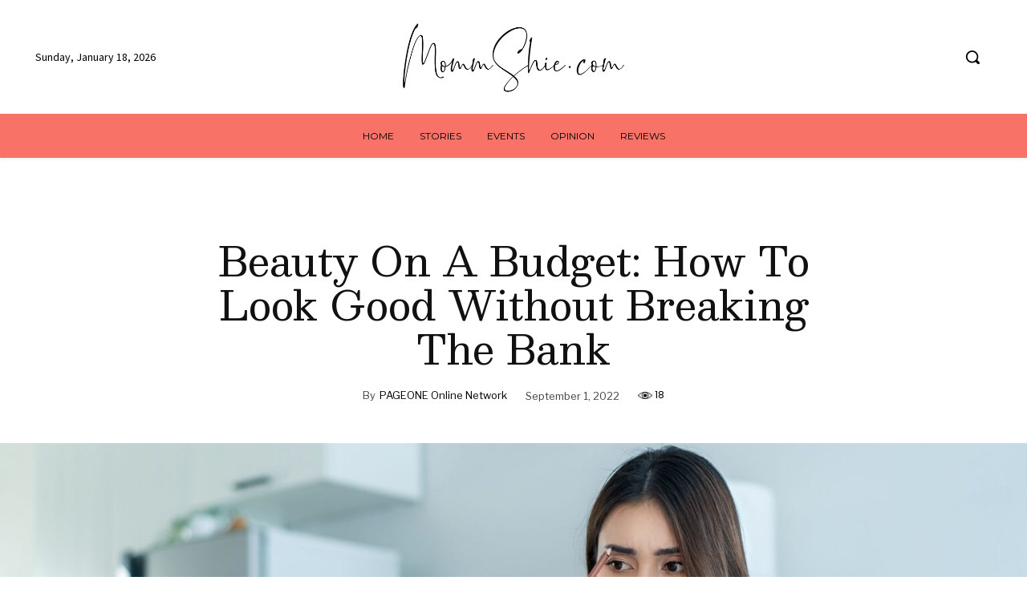

--- FILE ---
content_type: text/html; charset=UTF-8
request_url: https://mommshie.com/wp-admin/admin-ajax.php?td_theme_name=Newspaper&v=12.7
body_size: -138
content:
{"2565":385}

--- FILE ---
content_type: text/css
request_url: https://mommshie.com/wp-content/plugins/PAGEONE%20web-credentials/includes/css/style.css?ver=1.0
body_size: -47
content:
.error_message {
	color: red;
}
.img-pos-bottom{
    padding-bottom: 10px;
}